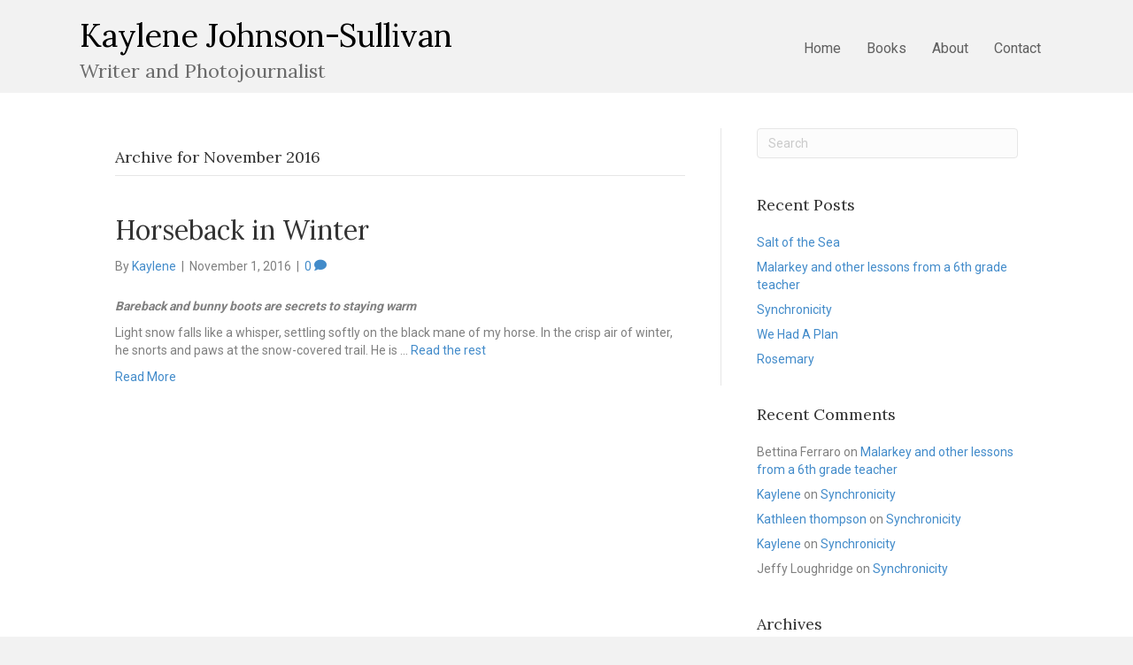

--- FILE ---
content_type: text/html; charset=UTF-8
request_url: https://www.kaylene.us/2016/11/
body_size: 8743
content:
<!DOCTYPE html>
<html lang="en-US">
<head>
<meta charset="UTF-8" />
<meta name='viewport' content='width=device-width, initial-scale=1.0' />
<meta http-equiv='X-UA-Compatible' content='IE=edge' />
<link rel="profile" href="https://gmpg.org/xfn/11" />
<title>November 2016 &#8211; Kaylene Johnson-Sullivan: Writer and Photojournalist</title>
<meta name='robots' content='max-image-preview:large' />
<link rel='dns-prefetch' href='//fonts.googleapis.com' />
<link href='https://fonts.gstatic.com' crossorigin rel='preconnect' />
<link rel="alternate" type="application/rss+xml" title="Kaylene Johnson-Sullivan: Writer and Photojournalist &raquo; Feed" href="https://www.kaylene.us/feed/" />
<link rel="alternate" type="application/rss+xml" title="Kaylene Johnson-Sullivan: Writer and Photojournalist &raquo; Comments Feed" href="https://www.kaylene.us/comments/feed/" />
<link rel="preload" href="https://www.kaylene.us/wp-content/plugins/bb-plugin/fonts/fontawesome/5.15.4/webfonts/fa-solid-900.woff2" as="font" type="font/woff2" crossorigin="anonymous">
<style id='wp-img-auto-sizes-contain-inline-css'>
img:is([sizes=auto i],[sizes^="auto," i]){contain-intrinsic-size:3000px 1500px}
/*# sourceURL=wp-img-auto-sizes-contain-inline-css */
</style>
<style id='wp-emoji-styles-inline-css'>

	img.wp-smiley, img.emoji {
		display: inline !important;
		border: none !important;
		box-shadow: none !important;
		height: 1em !important;
		width: 1em !important;
		margin: 0 0.07em !important;
		vertical-align: -0.1em !important;
		background: none !important;
		padding: 0 !important;
	}
/*# sourceURL=wp-emoji-styles-inline-css */
</style>
<style id='wp-block-library-inline-css'>
:root{--wp-block-synced-color:#7a00df;--wp-block-synced-color--rgb:122,0,223;--wp-bound-block-color:var(--wp-block-synced-color);--wp-editor-canvas-background:#ddd;--wp-admin-theme-color:#007cba;--wp-admin-theme-color--rgb:0,124,186;--wp-admin-theme-color-darker-10:#006ba1;--wp-admin-theme-color-darker-10--rgb:0,107,160.5;--wp-admin-theme-color-darker-20:#005a87;--wp-admin-theme-color-darker-20--rgb:0,90,135;--wp-admin-border-width-focus:2px}@media (min-resolution:192dpi){:root{--wp-admin-border-width-focus:1.5px}}.wp-element-button{cursor:pointer}:root .has-very-light-gray-background-color{background-color:#eee}:root .has-very-dark-gray-background-color{background-color:#313131}:root .has-very-light-gray-color{color:#eee}:root .has-very-dark-gray-color{color:#313131}:root .has-vivid-green-cyan-to-vivid-cyan-blue-gradient-background{background:linear-gradient(135deg,#00d084,#0693e3)}:root .has-purple-crush-gradient-background{background:linear-gradient(135deg,#34e2e4,#4721fb 50%,#ab1dfe)}:root .has-hazy-dawn-gradient-background{background:linear-gradient(135deg,#faaca8,#dad0ec)}:root .has-subdued-olive-gradient-background{background:linear-gradient(135deg,#fafae1,#67a671)}:root .has-atomic-cream-gradient-background{background:linear-gradient(135deg,#fdd79a,#004a59)}:root .has-nightshade-gradient-background{background:linear-gradient(135deg,#330968,#31cdcf)}:root .has-midnight-gradient-background{background:linear-gradient(135deg,#020381,#2874fc)}:root{--wp--preset--font-size--normal:16px;--wp--preset--font-size--huge:42px}.has-regular-font-size{font-size:1em}.has-larger-font-size{font-size:2.625em}.has-normal-font-size{font-size:var(--wp--preset--font-size--normal)}.has-huge-font-size{font-size:var(--wp--preset--font-size--huge)}.has-text-align-center{text-align:center}.has-text-align-left{text-align:left}.has-text-align-right{text-align:right}.has-fit-text{white-space:nowrap!important}#end-resizable-editor-section{display:none}.aligncenter{clear:both}.items-justified-left{justify-content:flex-start}.items-justified-center{justify-content:center}.items-justified-right{justify-content:flex-end}.items-justified-space-between{justify-content:space-between}.screen-reader-text{border:0;clip-path:inset(50%);height:1px;margin:-1px;overflow:hidden;padding:0;position:absolute;width:1px;word-wrap:normal!important}.screen-reader-text:focus{background-color:#ddd;clip-path:none;color:#444;display:block;font-size:1em;height:auto;left:5px;line-height:normal;padding:15px 23px 14px;text-decoration:none;top:5px;width:auto;z-index:100000}html :where(.has-border-color){border-style:solid}html :where([style*=border-top-color]){border-top-style:solid}html :where([style*=border-right-color]){border-right-style:solid}html :where([style*=border-bottom-color]){border-bottom-style:solid}html :where([style*=border-left-color]){border-left-style:solid}html :where([style*=border-width]){border-style:solid}html :where([style*=border-top-width]){border-top-style:solid}html :where([style*=border-right-width]){border-right-style:solid}html :where([style*=border-bottom-width]){border-bottom-style:solid}html :where([style*=border-left-width]){border-left-style:solid}html :where(img[class*=wp-image-]){height:auto;max-width:100%}:where(figure){margin:0 0 1em}html :where(.is-position-sticky){--wp-admin--admin-bar--position-offset:var(--wp-admin--admin-bar--height,0px)}@media screen and (max-width:600px){html :where(.is-position-sticky){--wp-admin--admin-bar--position-offset:0px}}

/*# sourceURL=wp-block-library-inline-css */
</style><style id='global-styles-inline-css'>
:root{--wp--preset--aspect-ratio--square: 1;--wp--preset--aspect-ratio--4-3: 4/3;--wp--preset--aspect-ratio--3-4: 3/4;--wp--preset--aspect-ratio--3-2: 3/2;--wp--preset--aspect-ratio--2-3: 2/3;--wp--preset--aspect-ratio--16-9: 16/9;--wp--preset--aspect-ratio--9-16: 9/16;--wp--preset--color--black: #000000;--wp--preset--color--cyan-bluish-gray: #abb8c3;--wp--preset--color--white: #ffffff;--wp--preset--color--pale-pink: #f78da7;--wp--preset--color--vivid-red: #cf2e2e;--wp--preset--color--luminous-vivid-orange: #ff6900;--wp--preset--color--luminous-vivid-amber: #fcb900;--wp--preset--color--light-green-cyan: #7bdcb5;--wp--preset--color--vivid-green-cyan: #00d084;--wp--preset--color--pale-cyan-blue: #8ed1fc;--wp--preset--color--vivid-cyan-blue: #0693e3;--wp--preset--color--vivid-purple: #9b51e0;--wp--preset--gradient--vivid-cyan-blue-to-vivid-purple: linear-gradient(135deg,rgb(6,147,227) 0%,rgb(155,81,224) 100%);--wp--preset--gradient--light-green-cyan-to-vivid-green-cyan: linear-gradient(135deg,rgb(122,220,180) 0%,rgb(0,208,130) 100%);--wp--preset--gradient--luminous-vivid-amber-to-luminous-vivid-orange: linear-gradient(135deg,rgb(252,185,0) 0%,rgb(255,105,0) 100%);--wp--preset--gradient--luminous-vivid-orange-to-vivid-red: linear-gradient(135deg,rgb(255,105,0) 0%,rgb(207,46,46) 100%);--wp--preset--gradient--very-light-gray-to-cyan-bluish-gray: linear-gradient(135deg,rgb(238,238,238) 0%,rgb(169,184,195) 100%);--wp--preset--gradient--cool-to-warm-spectrum: linear-gradient(135deg,rgb(74,234,220) 0%,rgb(151,120,209) 20%,rgb(207,42,186) 40%,rgb(238,44,130) 60%,rgb(251,105,98) 80%,rgb(254,248,76) 100%);--wp--preset--gradient--blush-light-purple: linear-gradient(135deg,rgb(255,206,236) 0%,rgb(152,150,240) 100%);--wp--preset--gradient--blush-bordeaux: linear-gradient(135deg,rgb(254,205,165) 0%,rgb(254,45,45) 50%,rgb(107,0,62) 100%);--wp--preset--gradient--luminous-dusk: linear-gradient(135deg,rgb(255,203,112) 0%,rgb(199,81,192) 50%,rgb(65,88,208) 100%);--wp--preset--gradient--pale-ocean: linear-gradient(135deg,rgb(255,245,203) 0%,rgb(182,227,212) 50%,rgb(51,167,181) 100%);--wp--preset--gradient--electric-grass: linear-gradient(135deg,rgb(202,248,128) 0%,rgb(113,206,126) 100%);--wp--preset--gradient--midnight: linear-gradient(135deg,rgb(2,3,129) 0%,rgb(40,116,252) 100%);--wp--preset--font-size--small: 13px;--wp--preset--font-size--medium: 20px;--wp--preset--font-size--large: 36px;--wp--preset--font-size--x-large: 42px;--wp--preset--spacing--20: 0.44rem;--wp--preset--spacing--30: 0.67rem;--wp--preset--spacing--40: 1rem;--wp--preset--spacing--50: 1.5rem;--wp--preset--spacing--60: 2.25rem;--wp--preset--spacing--70: 3.38rem;--wp--preset--spacing--80: 5.06rem;--wp--preset--shadow--natural: 6px 6px 9px rgba(0, 0, 0, 0.2);--wp--preset--shadow--deep: 12px 12px 50px rgba(0, 0, 0, 0.4);--wp--preset--shadow--sharp: 6px 6px 0px rgba(0, 0, 0, 0.2);--wp--preset--shadow--outlined: 6px 6px 0px -3px rgb(255, 255, 255), 6px 6px rgb(0, 0, 0);--wp--preset--shadow--crisp: 6px 6px 0px rgb(0, 0, 0);}:where(.is-layout-flex){gap: 0.5em;}:where(.is-layout-grid){gap: 0.5em;}body .is-layout-flex{display: flex;}.is-layout-flex{flex-wrap: wrap;align-items: center;}.is-layout-flex > :is(*, div){margin: 0;}body .is-layout-grid{display: grid;}.is-layout-grid > :is(*, div){margin: 0;}:where(.wp-block-columns.is-layout-flex){gap: 2em;}:where(.wp-block-columns.is-layout-grid){gap: 2em;}:where(.wp-block-post-template.is-layout-flex){gap: 1.25em;}:where(.wp-block-post-template.is-layout-grid){gap: 1.25em;}.has-black-color{color: var(--wp--preset--color--black) !important;}.has-cyan-bluish-gray-color{color: var(--wp--preset--color--cyan-bluish-gray) !important;}.has-white-color{color: var(--wp--preset--color--white) !important;}.has-pale-pink-color{color: var(--wp--preset--color--pale-pink) !important;}.has-vivid-red-color{color: var(--wp--preset--color--vivid-red) !important;}.has-luminous-vivid-orange-color{color: var(--wp--preset--color--luminous-vivid-orange) !important;}.has-luminous-vivid-amber-color{color: var(--wp--preset--color--luminous-vivid-amber) !important;}.has-light-green-cyan-color{color: var(--wp--preset--color--light-green-cyan) !important;}.has-vivid-green-cyan-color{color: var(--wp--preset--color--vivid-green-cyan) !important;}.has-pale-cyan-blue-color{color: var(--wp--preset--color--pale-cyan-blue) !important;}.has-vivid-cyan-blue-color{color: var(--wp--preset--color--vivid-cyan-blue) !important;}.has-vivid-purple-color{color: var(--wp--preset--color--vivid-purple) !important;}.has-black-background-color{background-color: var(--wp--preset--color--black) !important;}.has-cyan-bluish-gray-background-color{background-color: var(--wp--preset--color--cyan-bluish-gray) !important;}.has-white-background-color{background-color: var(--wp--preset--color--white) !important;}.has-pale-pink-background-color{background-color: var(--wp--preset--color--pale-pink) !important;}.has-vivid-red-background-color{background-color: var(--wp--preset--color--vivid-red) !important;}.has-luminous-vivid-orange-background-color{background-color: var(--wp--preset--color--luminous-vivid-orange) !important;}.has-luminous-vivid-amber-background-color{background-color: var(--wp--preset--color--luminous-vivid-amber) !important;}.has-light-green-cyan-background-color{background-color: var(--wp--preset--color--light-green-cyan) !important;}.has-vivid-green-cyan-background-color{background-color: var(--wp--preset--color--vivid-green-cyan) !important;}.has-pale-cyan-blue-background-color{background-color: var(--wp--preset--color--pale-cyan-blue) !important;}.has-vivid-cyan-blue-background-color{background-color: var(--wp--preset--color--vivid-cyan-blue) !important;}.has-vivid-purple-background-color{background-color: var(--wp--preset--color--vivid-purple) !important;}.has-black-border-color{border-color: var(--wp--preset--color--black) !important;}.has-cyan-bluish-gray-border-color{border-color: var(--wp--preset--color--cyan-bluish-gray) !important;}.has-white-border-color{border-color: var(--wp--preset--color--white) !important;}.has-pale-pink-border-color{border-color: var(--wp--preset--color--pale-pink) !important;}.has-vivid-red-border-color{border-color: var(--wp--preset--color--vivid-red) !important;}.has-luminous-vivid-orange-border-color{border-color: var(--wp--preset--color--luminous-vivid-orange) !important;}.has-luminous-vivid-amber-border-color{border-color: var(--wp--preset--color--luminous-vivid-amber) !important;}.has-light-green-cyan-border-color{border-color: var(--wp--preset--color--light-green-cyan) !important;}.has-vivid-green-cyan-border-color{border-color: var(--wp--preset--color--vivid-green-cyan) !important;}.has-pale-cyan-blue-border-color{border-color: var(--wp--preset--color--pale-cyan-blue) !important;}.has-vivid-cyan-blue-border-color{border-color: var(--wp--preset--color--vivid-cyan-blue) !important;}.has-vivid-purple-border-color{border-color: var(--wp--preset--color--vivid-purple) !important;}.has-vivid-cyan-blue-to-vivid-purple-gradient-background{background: var(--wp--preset--gradient--vivid-cyan-blue-to-vivid-purple) !important;}.has-light-green-cyan-to-vivid-green-cyan-gradient-background{background: var(--wp--preset--gradient--light-green-cyan-to-vivid-green-cyan) !important;}.has-luminous-vivid-amber-to-luminous-vivid-orange-gradient-background{background: var(--wp--preset--gradient--luminous-vivid-amber-to-luminous-vivid-orange) !important;}.has-luminous-vivid-orange-to-vivid-red-gradient-background{background: var(--wp--preset--gradient--luminous-vivid-orange-to-vivid-red) !important;}.has-very-light-gray-to-cyan-bluish-gray-gradient-background{background: var(--wp--preset--gradient--very-light-gray-to-cyan-bluish-gray) !important;}.has-cool-to-warm-spectrum-gradient-background{background: var(--wp--preset--gradient--cool-to-warm-spectrum) !important;}.has-blush-light-purple-gradient-background{background: var(--wp--preset--gradient--blush-light-purple) !important;}.has-blush-bordeaux-gradient-background{background: var(--wp--preset--gradient--blush-bordeaux) !important;}.has-luminous-dusk-gradient-background{background: var(--wp--preset--gradient--luminous-dusk) !important;}.has-pale-ocean-gradient-background{background: var(--wp--preset--gradient--pale-ocean) !important;}.has-electric-grass-gradient-background{background: var(--wp--preset--gradient--electric-grass) !important;}.has-midnight-gradient-background{background: var(--wp--preset--gradient--midnight) !important;}.has-small-font-size{font-size: var(--wp--preset--font-size--small) !important;}.has-medium-font-size{font-size: var(--wp--preset--font-size--medium) !important;}.has-large-font-size{font-size: var(--wp--preset--font-size--large) !important;}.has-x-large-font-size{font-size: var(--wp--preset--font-size--x-large) !important;}
/*# sourceURL=global-styles-inline-css */
</style>

<style id='classic-theme-styles-inline-css'>
/*! This file is auto-generated */
.wp-block-button__link{color:#fff;background-color:#32373c;border-radius:9999px;box-shadow:none;text-decoration:none;padding:calc(.667em + 2px) calc(1.333em + 2px);font-size:1.125em}.wp-block-file__button{background:#32373c;color:#fff;text-decoration:none}
/*# sourceURL=/wp-includes/css/classic-themes.min.css */
</style>
<link rel='stylesheet' id='font-awesome-5-css' href='https://www.kaylene.us/wp-content/plugins/otter-blocks/assets/fontawesome/css/all.min.css?ver=1f3cd78557ad425c7930' media='all' />
<link rel='stylesheet' id='fl-builder-layout-bundle-c2db12f8484053c03f37a41a5759a0c7-css' href='https://www.kaylene.us/wp-content/uploads/bb-plugin/cache/c2db12f8484053c03f37a41a5759a0c7-layout-bundle.css?ver=2.10.0.5-1.5.2.1-20251125200437' media='all' />
<link rel='stylesheet' id='jquery-magnificpopup-css' href='https://www.kaylene.us/wp-content/plugins/bb-plugin/css/jquery.magnificpopup.min.css?ver=2.10.0.5' media='all' />
<link rel='stylesheet' id='base-css' href='https://www.kaylene.us/wp-content/themes/bb-theme/css/base.min.css?ver=1.7.12.1' media='all' />
<link rel='stylesheet' id='fl-automator-skin-css' href='https://www.kaylene.us/wp-content/uploads/bb-theme/skin-643e10a506a4c.css?ver=1.7.12.1' media='all' />
<link rel='stylesheet' id='fl-builder-google-fonts-0b4627f8ce72bcb385b7a05b173a7536-css' href='//fonts.googleapis.com/css?family=Roboto%3A300%2C400%2C700%2C400%7CLora%3A400&#038;ver=6.9' media='all' />
<script src="https://www.kaylene.us/wp-includes/js/jquery/jquery.min.js?ver=3.7.1" id="jquery-core-js"></script>
<script src="https://www.kaylene.us/wp-includes/js/jquery/jquery-migrate.min.js?ver=3.4.1" id="jquery-migrate-js"></script>
<link rel="https://api.w.org/" href="https://www.kaylene.us/wp-json/" /><link rel="EditURI" type="application/rsd+xml" title="RSD" href="https://www.kaylene.us/xmlrpc.php?rsd" />
<meta name="generator" content="WordPress 6.9" />
<style>.recentcomments a{display:inline !important;padding:0 !important;margin:0 !important;}</style>		<style id="wp-custom-css">
			@media screen and (max-width: 600px)
{
.hide-on-small
{float: none;
}
}		</style>
		</head>
<body class="archive date wp-theme-bb-theme fl-builder-2-10-0-5 fl-themer-1-5-2-1-20251125200437 fl-theme-1-7-12-1 fl-no-js fl-theme-builder-header fl-theme-builder-header-header fl-framework-base fl-preset-default fl-full-width fl-search-active" itemscope="itemscope" itemtype="https://schema.org/WebPage">
<a aria-label="Skip to content" class="fl-screen-reader-text" href="#fl-main-content">Skip to content</a><div class="fl-page">
	<header class="fl-builder-content fl-builder-content-701 fl-builder-global-templates-locked" data-post-id="701" data-type="header" data-sticky="1" data-sticky-on="" data-sticky-breakpoint="medium" data-shrink="0" data-overlay="0" data-overlay-bg="transparent" data-shrink-image-height="50px" role="banner" itemscope="itemscope" itemtype="http://schema.org/WPHeader"><div class="fl-row fl-row-full-width fl-row-bg-color fl-node-f7ciol2t3bud fl-row-default-height fl-row-align-center" data-node="f7ciol2t3bud">
	<div class="fl-row-content-wrap">
						<div class="fl-row-content fl-row-fixed-width fl-node-content">
		
<div class="fl-col-group fl-node-wfdl61483jto fl-col-group-equal-height fl-col-group-align-center fl-col-group-custom-width" data-node="wfdl61483jto">
			<div class="fl-col fl-node-8rze7ujio9b6 fl-col-bg-color fl-col-small-custom-width" data-node="8rze7ujio9b6">
	<div class="fl-col-content fl-node-content"><div class="fl-module fl-module-heading fl-node-ayeri6gwhqpb" data-node="ayeri6gwhqpb">
	<div class="fl-module-content fl-node-content">
		<h1 class="fl-heading">
		<a
		href="https://www.kaylene.us"
		title="Kaylene Johnson-Sullivan"
		target="_self"
			>
		<span class="fl-heading-text">Kaylene Johnson-Sullivan</span>
		</a>
	</h1>
	</div>
</div>
<div class="fl-module fl-module-heading fl-node-huq0dxct9wg5" data-node="huq0dxct9wg5">
	<div class="fl-module-content fl-node-content">
		<h2 class="fl-heading">
		<span class="fl-heading-text">Writer and Photojournalist</span>
	</h2>
	</div>
</div>
</div>
</div>
			<div class="fl-col fl-node-g1lczid73wr4 fl-col-bg-color fl-col-small fl-col-small-custom-width" data-node="g1lczid73wr4">
	<div class="fl-col-content fl-node-content"><div class="fl-module fl-module-menu fl-node-oupchvmzyx3l" data-node="oupchvmzyx3l">
	<div class="fl-module-content fl-node-content">
		<div class="fl-menu fl-menu-responsive-toggle-mobile">
	<button class="fl-menu-mobile-toggle hamburger fl-content-ui-button" aria-haspopup="menu" aria-label="Menu"><span class="fl-menu-icon svg-container"><svg version="1.1" class="hamburger-menu" xmlns="http://www.w3.org/2000/svg" xmlns:xlink="http://www.w3.org/1999/xlink" viewBox="0 0 512 512">
<rect class="fl-hamburger-menu-top" width="512" height="102"/>
<rect class="fl-hamburger-menu-middle" y="205" width="512" height="102"/>
<rect class="fl-hamburger-menu-bottom" y="410" width="512" height="102"/>
</svg>
</span></button>	<div class="fl-clear"></div>
	<nav role="navigation" aria-label="Menu" itemscope="itemscope" itemtype="https://schema.org/SiteNavigationElement"><ul id="menu-main-navigation" class="menu fl-menu-horizontal fl-toggle-arrows"><li id="menu-item-687" class="menu-item menu-item-type-custom menu-item-object-custom menu-item-home"><a role="menuitem" href="https://www.kaylene.us/">Home</a></li><li id="menu-item-697" class="menu-item menu-item-type-post_type menu-item-object-page"><a role="menuitem" href="https://www.kaylene.us/books/">Books</a></li><li id="menu-item-688" class="menu-item menu-item-type-post_type menu-item-object-page"><a role="menuitem" href="https://www.kaylene.us/about-2/">About</a></li><li id="menu-item-698" class="menu-item menu-item-type-post_type menu-item-object-page"><a role="menuitem" href="https://www.kaylene.us/contact/">Contact</a></li></ul></nav></div>
	</div>
</div>
</div>
</div>
	</div>
		</div>
	</div>
</div>
</header>	<div id="fl-main-content" class="fl-page-content" itemprop="mainContentOfPage" role="main">

		
<div class="fl-archive container">
	<div class="row">

		
		<div class="fl-content fl-content-left col-md-8" itemscope="itemscope" itemtype="https://schema.org/Blog">

			<header class="fl-archive-header" role="banner">
	<h1 class="fl-archive-title">Archive for  November 2016</h1>
</header>

			
									<article class="fl-post post-572 post type-post status-publish format-standard hentry category-uncategorized" id="fl-post-572" itemscope="itemscope" itemtype="https://schema.org/BlogPosting">

	
	<header class="fl-post-header">
		<h2 class="fl-post-title" itemprop="headline">
			<a href="https://www.kaylene.us/uncategorized/horseback-in-winter/" rel="bookmark" title="Horseback in Winter">Horseback in Winter</a>
					</h2>
		<div class="fl-post-meta fl-post-meta-top"><span class="fl-post-author">By <a href="https://www.kaylene.us/author/kaylene/"><span>Kaylene</span></a></span><span class="fl-sep"> | </span><span class="fl-post-date">November 1, 2016</span><span class="fl-sep"> | </span><span class="fl-comments-popup-link"><a href="https://www.kaylene.us/uncategorized/horseback-in-winter/#respond" tabindex="-1" aria-hidden="true"><span aria-label="Comments: 0">0 <i aria-hidden="true" class="fas fa-comment"></i></span></a></span></div><meta itemscope itemprop="mainEntityOfPage" itemtype="https://schema.org/WebPage" itemid="https://www.kaylene.us/uncategorized/horseback-in-winter/" content="Horseback in Winter" /><meta itemprop="datePublished" content="2016-11-01" /><meta itemprop="dateModified" content="2016-11-01" /><div itemprop="publisher" itemscope itemtype="https://schema.org/Organization"><meta itemprop="name" content="Kaylene Johnson-Sullivan: Writer and Photojournalist"></div><div itemscope itemprop="author" itemtype="https://schema.org/Person"><meta itemprop="url" content="https://www.kaylene.us/author/kaylene/" /><meta itemprop="name" content="Kaylene" /></div><div itemprop="interactionStatistic" itemscope itemtype="https://schema.org/InteractionCounter"><meta itemprop="interactionType" content="https://schema.org/CommentAction" /><meta itemprop="userInteractionCount" content="0" /></div>	</header><!-- .fl-post-header -->

			<div class="fl-post-content clearfix" itemprop="text">
		<p><strong><em>Bareback and bunny boots are secrets to staying warm</em></strong></p>
<p>Light snow falls like a whisper, settling softly on the black mane of my horse. In the crisp air of winter, he snorts and paws at the snow-covered trail. He is &hellip; <a href="https://www.kaylene.us/uncategorized/horseback-in-winter/" class="read-more">Read the rest </a></p><a class="fl-post-more-link" href="https://www.kaylene.us/uncategorized/horseback-in-winter/">Read More</a>	</div><!-- .fl-post-content -->

			
</article>
<!-- .fl-post -->
				
				
			
		</div>

		<div class="fl-sidebar  fl-sidebar-right fl-sidebar-display-desktop col-md-4" itemscope="itemscope" itemtype="https://schema.org/WPSideBar">
		<aside id="search-2" class="fl-widget widget_search"><form aria-label="Search" method="get" role="search" action="https://www.kaylene.us/" title="Type and press Enter to search.">
	<input aria-label="Search" type="search" class="fl-search-input form-control" name="s" placeholder="Search"  value="" onfocus="if (this.value === 'Search') { this.value = ''; }" onblur="if (this.value === '') this.value='Search';" />
</form>
</aside>
		<aside id="recent-posts-2" class="fl-widget widget_recent_entries">
		<h4 class="fl-widget-title">Recent Posts</h4>
		<ul>
											<li>
					<a href="https://www.kaylene.us/uncategorized/salt-of-the-sea/">Salt of the Sea</a>
									</li>
											<li>
					<a href="https://www.kaylene.us/uncategorized/malarkey-and-other-lessons-from-a-6th-grade-teacher/">Malarkey and other lessons from a 6th grade teacher</a>
									</li>
											<li>
					<a href="https://www.kaylene.us/uncategorized/synchronicity/">Synchronicity</a>
									</li>
											<li>
					<a href="https://www.kaylene.us/uncategorized/we-had-a-plan/">We Had A Plan</a>
									</li>
											<li>
					<a href="https://www.kaylene.us/uncategorized/rosemary/">Rosemary</a>
									</li>
					</ul>

		</aside><aside id="recent-comments-2" class="fl-widget widget_recent_comments"><h4 class="fl-widget-title">Recent Comments</h4><ul id="recentcomments"><li class="recentcomments"><span class="comment-author-link">Bettina Ferraro</span> on <a href="https://www.kaylene.us/uncategorized/malarkey-and-other-lessons-from-a-6th-grade-teacher/#comment-160356">Malarkey and other lessons from a 6th grade teacher</a></li><li class="recentcomments"><span class="comment-author-link"><a href="http://www.kaylene.us" class="url" rel="ugc">Kaylene</a></span> on <a href="https://www.kaylene.us/uncategorized/synchronicity/#comment-159948">Synchronicity</a></li><li class="recentcomments"><span class="comment-author-link"><a href="http://The%20Kathleen%20thompson.org" class="url" rel="ugc external nofollow">Kathleen thompson</a></span> on <a href="https://www.kaylene.us/uncategorized/synchronicity/#comment-159936">Synchronicity</a></li><li class="recentcomments"><span class="comment-author-link"><a href="http://www.kaylene.us" class="url" rel="ugc">Kaylene</a></span> on <a href="https://www.kaylene.us/uncategorized/synchronicity/#comment-159903">Synchronicity</a></li><li class="recentcomments"><span class="comment-author-link">Jeffy Loughridge</span> on <a href="https://www.kaylene.us/uncategorized/synchronicity/#comment-159893">Synchronicity</a></li></ul></aside><aside id="archives-2" class="fl-widget widget_archive"><h4 class="fl-widget-title">Archives</h4>
			<ul>
					<li><a href='https://www.kaylene.us/2024/08/'>August 2024</a></li>
	<li><a href='https://www.kaylene.us/2023/10/'>October 2023</a></li>
	<li><a href='https://www.kaylene.us/2023/04/'>April 2023</a></li>
	<li><a href='https://www.kaylene.us/2022/08/'>August 2022</a></li>
	<li><a href='https://www.kaylene.us/2021/10/'>October 2021</a></li>
	<li><a href='https://www.kaylene.us/2021/09/'>September 2021</a></li>
	<li><a href='https://www.kaylene.us/2020/06/'>June 2020</a></li>
	<li><a href='https://www.kaylene.us/2020/03/'>March 2020</a></li>
	<li><a href='https://www.kaylene.us/2019/11/'>November 2019</a></li>
	<li><a href='https://www.kaylene.us/2019/09/'>September 2019</a></li>
	<li><a href='https://www.kaylene.us/2018/05/'>May 2018</a></li>
	<li><a href='https://www.kaylene.us/2018/02/'>February 2018</a></li>
	<li><a href='https://www.kaylene.us/2018/01/'>January 2018</a></li>
	<li><a href='https://www.kaylene.us/2017/11/'>November 2017</a></li>
	<li><a href='https://www.kaylene.us/2017/01/'>January 2017</a></li>
	<li><a href='https://www.kaylene.us/2016/11/' aria-current="page">November 2016</a></li>
	<li><a href='https://www.kaylene.us/2016/06/'>June 2016</a></li>
	<li><a href='https://www.kaylene.us/2015/11/'>November 2015</a></li>
	<li><a href='https://www.kaylene.us/2015/03/'>March 2015</a></li>
	<li><a href='https://www.kaylene.us/2015/02/'>February 2015</a></li>
	<li><a href='https://www.kaylene.us/2014/11/'>November 2014</a></li>
	<li><a href='https://www.kaylene.us/2014/10/'>October 2014</a></li>
	<li><a href='https://www.kaylene.us/2014/08/'>August 2014</a></li>
	<li><a href='https://www.kaylene.us/2014/07/'>July 2014</a></li>
	<li><a href='https://www.kaylene.us/2014/06/'>June 2014</a></li>
	<li><a href='https://www.kaylene.us/2014/03/'>March 2014</a></li>
	<li><a href='https://www.kaylene.us/2014/02/'>February 2014</a></li>
	<li><a href='https://www.kaylene.us/2013/12/'>December 2013</a></li>
	<li><a href='https://www.kaylene.us/2013/10/'>October 2013</a></li>
	<li><a href='https://www.kaylene.us/2013/05/'>May 2013</a></li>
	<li><a href='https://www.kaylene.us/2013/04/'>April 2013</a></li>
	<li><a href='https://www.kaylene.us/2013/03/'>March 2013</a></li>
	<li><a href='https://www.kaylene.us/2013/01/'>January 2013</a></li>
	<li><a href='https://www.kaylene.us/2012/12/'>December 2012</a></li>
	<li><a href='https://www.kaylene.us/2012/11/'>November 2012</a></li>
	<li><a href='https://www.kaylene.us/2012/08/'>August 2012</a></li>
	<li><a href='https://www.kaylene.us/2012/06/'>June 2012</a></li>
	<li><a href='https://www.kaylene.us/2012/05/'>May 2012</a></li>
	<li><a href='https://www.kaylene.us/2012/04/'>April 2012</a></li>
	<li><a href='https://www.kaylene.us/2012/02/'>February 2012</a></li>
	<li><a href='https://www.kaylene.us/2012/01/'>January 2012</a></li>
	<li><a href='https://www.kaylene.us/2011/12/'>December 2011</a></li>
	<li><a href='https://www.kaylene.us/2011/10/'>October 2011</a></li>
	<li><a href='https://www.kaylene.us/2011/09/'>September 2011</a></li>
	<li><a href='https://www.kaylene.us/2011/08/'>August 2011</a></li>
	<li><a href='https://www.kaylene.us/2011/07/'>July 2011</a></li>
	<li><a href='https://www.kaylene.us/2011/05/'>May 2011</a></li>
	<li><a href='https://www.kaylene.us/2011/04/'>April 2011</a></li>
	<li><a href='https://www.kaylene.us/2011/03/'>March 2011</a></li>
	<li><a href='https://www.kaylene.us/2011/02/'>February 2011</a></li>
			</ul>

			</aside><aside id="categories-2" class="fl-widget widget_categories"><h4 class="fl-widget-title">Categories</h4>
			<ul>
					<li class="cat-item cat-item-30"><a href="https://www.kaylene.us/category/blog/">Blog</a>
</li>
	<li class="cat-item cat-item-3"><a href="https://www.kaylene.us/category/greatlander-articles/">Greatlander Articles</a>
</li>
	<li class="cat-item cat-item-1"><a href="https://www.kaylene.us/category/uncategorized/">Uncategorized</a>
</li>
			</ul>

			</aside><aside id="meta-2" class="fl-widget widget_meta"><h4 class="fl-widget-title">Meta</h4>
		<ul>
						<li><a href="https://www.kaylene.us/wp-login.php">Log in</a></li>
			<li><a href="https://www.kaylene.us/feed/">Entries feed</a></li>
			<li><a href="https://www.kaylene.us/comments/feed/">Comments feed</a></li>

			<li><a href="https://wordpress.org/">WordPress.org</a></li>
		</ul>

		</aside>	</div>

	</div>
</div>


	</div><!-- .fl-page-content -->
		<footer class="fl-page-footer-wrap" itemscope="itemscope" itemtype="https://schema.org/WPFooter"  role="contentinfo">
		<div class="fl-page-footer">
	<div class="fl-page-footer-container container">
		<div class="fl-page-footer-row row">
			<div class="col-md-12 text-center clearfix"><div class="fl-page-footer-text fl-page-footer-text-1">&#169; 2022 Kaylene Johnson-Sullivan</div></div>					</div>
	</div>
</div><!-- .fl-page-footer -->
	</footer>
		</div><!-- .fl-page -->
<script type="speculationrules">
{"prefetch":[{"source":"document","where":{"and":[{"href_matches":"/*"},{"not":{"href_matches":["/wp-*.php","/wp-admin/*","/wp-content/uploads/*","/wp-content/*","/wp-content/plugins/*","/wp-content/themes/bb-theme/*","/*\\?(.+)"]}},{"not":{"selector_matches":"a[rel~=\"nofollow\"]"}},{"not":{"selector_matches":".no-prefetch, .no-prefetch a"}}]},"eagerness":"conservative"}]}
</script>
<script src="https://www.kaylene.us/wp-content/plugins/bb-plugin/js/libs/jquery.imagesloaded.min.js?ver=2.10.0.5" id="imagesloaded-js"></script>
<script src="https://www.kaylene.us/wp-content/plugins/bb-plugin/js/libs/jquery.ba-throttle-debounce.min.js?ver=2.10.0.5" id="jquery-throttle-js"></script>
<script src="https://www.kaylene.us/wp-content/uploads/bb-plugin/cache/2505ee319cbf15e552eb521aee43af19-layout-bundle.js?ver=2.10.0.5-1.5.2.1-20251125200437" id="fl-builder-layout-bundle-2505ee319cbf15e552eb521aee43af19-js"></script>
<script src="https://www.kaylene.us/wp-content/plugins/bb-plugin/js/libs/jquery.magnificpopup.min.js?ver=2.10.0.5" id="jquery-magnificpopup-js"></script>
<script src="https://www.kaylene.us/wp-content/plugins/bb-plugin/js/libs/jquery.fitvids.min.js?ver=1.2" id="jquery-fitvids-js"></script>
<script id="fl-automator-js-extra">
var themeopts = {"medium_breakpoint":"992","mobile_breakpoint":"768"};
//# sourceURL=fl-automator-js-extra
</script>
<script src="https://www.kaylene.us/wp-content/themes/bb-theme/js/theme.min.js?ver=1.7.12.1" id="fl-automator-js"></script>
<script id="wp-emoji-settings" type="application/json">
{"baseUrl":"https://s.w.org/images/core/emoji/17.0.2/72x72/","ext":".png","svgUrl":"https://s.w.org/images/core/emoji/17.0.2/svg/","svgExt":".svg","source":{"concatemoji":"https://www.kaylene.us/wp-includes/js/wp-emoji-release.min.js?ver=6.9"}}
</script>
<script type="module">
/*! This file is auto-generated */
const a=JSON.parse(document.getElementById("wp-emoji-settings").textContent),o=(window._wpemojiSettings=a,"wpEmojiSettingsSupports"),s=["flag","emoji"];function i(e){try{var t={supportTests:e,timestamp:(new Date).valueOf()};sessionStorage.setItem(o,JSON.stringify(t))}catch(e){}}function c(e,t,n){e.clearRect(0,0,e.canvas.width,e.canvas.height),e.fillText(t,0,0);t=new Uint32Array(e.getImageData(0,0,e.canvas.width,e.canvas.height).data);e.clearRect(0,0,e.canvas.width,e.canvas.height),e.fillText(n,0,0);const a=new Uint32Array(e.getImageData(0,0,e.canvas.width,e.canvas.height).data);return t.every((e,t)=>e===a[t])}function p(e,t){e.clearRect(0,0,e.canvas.width,e.canvas.height),e.fillText(t,0,0);var n=e.getImageData(16,16,1,1);for(let e=0;e<n.data.length;e++)if(0!==n.data[e])return!1;return!0}function u(e,t,n,a){switch(t){case"flag":return n(e,"\ud83c\udff3\ufe0f\u200d\u26a7\ufe0f","\ud83c\udff3\ufe0f\u200b\u26a7\ufe0f")?!1:!n(e,"\ud83c\udde8\ud83c\uddf6","\ud83c\udde8\u200b\ud83c\uddf6")&&!n(e,"\ud83c\udff4\udb40\udc67\udb40\udc62\udb40\udc65\udb40\udc6e\udb40\udc67\udb40\udc7f","\ud83c\udff4\u200b\udb40\udc67\u200b\udb40\udc62\u200b\udb40\udc65\u200b\udb40\udc6e\u200b\udb40\udc67\u200b\udb40\udc7f");case"emoji":return!a(e,"\ud83e\u1fac8")}return!1}function f(e,t,n,a){let r;const o=(r="undefined"!=typeof WorkerGlobalScope&&self instanceof WorkerGlobalScope?new OffscreenCanvas(300,150):document.createElement("canvas")).getContext("2d",{willReadFrequently:!0}),s=(o.textBaseline="top",o.font="600 32px Arial",{});return e.forEach(e=>{s[e]=t(o,e,n,a)}),s}function r(e){var t=document.createElement("script");t.src=e,t.defer=!0,document.head.appendChild(t)}a.supports={everything:!0,everythingExceptFlag:!0},new Promise(t=>{let n=function(){try{var e=JSON.parse(sessionStorage.getItem(o));if("object"==typeof e&&"number"==typeof e.timestamp&&(new Date).valueOf()<e.timestamp+604800&&"object"==typeof e.supportTests)return e.supportTests}catch(e){}return null}();if(!n){if("undefined"!=typeof Worker&&"undefined"!=typeof OffscreenCanvas&&"undefined"!=typeof URL&&URL.createObjectURL&&"undefined"!=typeof Blob)try{var e="postMessage("+f.toString()+"("+[JSON.stringify(s),u.toString(),c.toString(),p.toString()].join(",")+"));",a=new Blob([e],{type:"text/javascript"});const r=new Worker(URL.createObjectURL(a),{name:"wpTestEmojiSupports"});return void(r.onmessage=e=>{i(n=e.data),r.terminate(),t(n)})}catch(e){}i(n=f(s,u,c,p))}t(n)}).then(e=>{for(const n in e)a.supports[n]=e[n],a.supports.everything=a.supports.everything&&a.supports[n],"flag"!==n&&(a.supports.everythingExceptFlag=a.supports.everythingExceptFlag&&a.supports[n]);var t;a.supports.everythingExceptFlag=a.supports.everythingExceptFlag&&!a.supports.flag,a.supports.everything||((t=a.source||{}).concatemoji?r(t.concatemoji):t.wpemoji&&t.twemoji&&(r(t.twemoji),r(t.wpemoji)))});
//# sourceURL=https://www.kaylene.us/wp-includes/js/wp-emoji-loader.min.js
</script>
</body>
</html>
